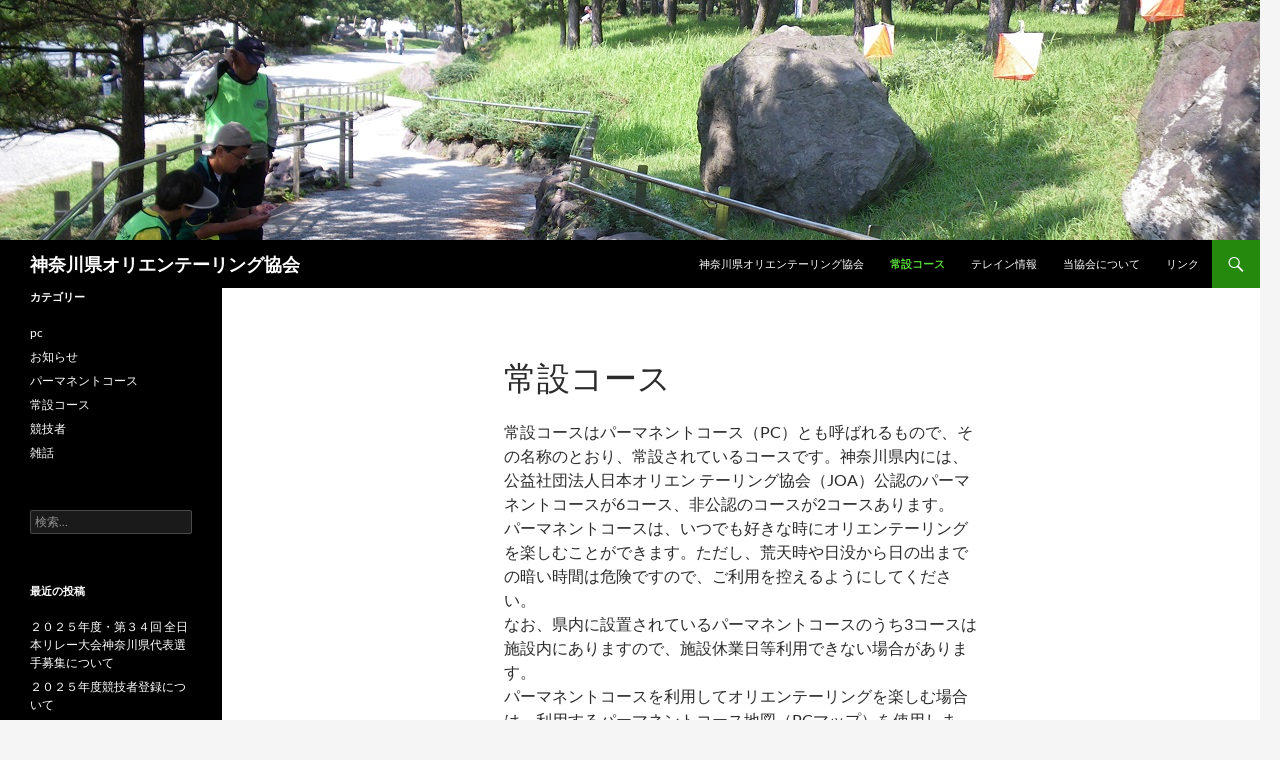

--- FILE ---
content_type: text/html; charset=UTF-8
request_url: https://www.o-kanagawa.com/?page_id=99
body_size: 7873
content:
<!DOCTYPE html>
<!--[if IE 7]>
<html class="ie ie7" lang="ja">
<![endif]-->
<!--[if IE 8]>
<html class="ie ie8" lang="ja">
<![endif]-->
<!--[if !(IE 7) & !(IE 8)]><!-->
<html lang="ja">
<!--<![endif]-->
<head>
	<meta charset="UTF-8">
	<meta name="viewport" content="width=device-width, initial-scale=1.0">
	<title>常設コース | 神奈川県オリエンテーリング協会</title>
	<link rel="profile" href="https://gmpg.org/xfn/11">
	<link rel="pingback" href="https://www.o-kanagawa.com/xmlrpc.php">
	<!--[if lt IE 9]>
	<script src="https://www.o-kanagawa.com/wp-content/themes/twentyfourteen/js/html5.js?ver=3.7.0"></script>
	<![endif]-->
	<meta name='robots' content='max-image-preview:large' />
	<style>img:is([sizes="auto" i], [sizes^="auto," i]) { contain-intrinsic-size: 3000px 1500px }</style>
	<link rel="alternate" type="application/rss+xml" title="神奈川県オリエンテーリング協会 &raquo; フィード" href="https://www.o-kanagawa.com/?feed=rss2" />
<link rel="alternate" type="application/rss+xml" title="神奈川県オリエンテーリング協会 &raquo; コメントフィード" href="https://www.o-kanagawa.com/?feed=comments-rss2" />
<script>
window._wpemojiSettings = {"baseUrl":"https:\/\/s.w.org\/images\/core\/emoji\/16.0.1\/72x72\/","ext":".png","svgUrl":"https:\/\/s.w.org\/images\/core\/emoji\/16.0.1\/svg\/","svgExt":".svg","source":{"concatemoji":"https:\/\/www.o-kanagawa.com\/wp-includes\/js\/wp-emoji-release.min.js?ver=6.8.3"}};
/*! This file is auto-generated */
!function(s,n){var o,i,e;function c(e){try{var t={supportTests:e,timestamp:(new Date).valueOf()};sessionStorage.setItem(o,JSON.stringify(t))}catch(e){}}function p(e,t,n){e.clearRect(0,0,e.canvas.width,e.canvas.height),e.fillText(t,0,0);var t=new Uint32Array(e.getImageData(0,0,e.canvas.width,e.canvas.height).data),a=(e.clearRect(0,0,e.canvas.width,e.canvas.height),e.fillText(n,0,0),new Uint32Array(e.getImageData(0,0,e.canvas.width,e.canvas.height).data));return t.every(function(e,t){return e===a[t]})}function u(e,t){e.clearRect(0,0,e.canvas.width,e.canvas.height),e.fillText(t,0,0);for(var n=e.getImageData(16,16,1,1),a=0;a<n.data.length;a++)if(0!==n.data[a])return!1;return!0}function f(e,t,n,a){switch(t){case"flag":return n(e,"\ud83c\udff3\ufe0f\u200d\u26a7\ufe0f","\ud83c\udff3\ufe0f\u200b\u26a7\ufe0f")?!1:!n(e,"\ud83c\udde8\ud83c\uddf6","\ud83c\udde8\u200b\ud83c\uddf6")&&!n(e,"\ud83c\udff4\udb40\udc67\udb40\udc62\udb40\udc65\udb40\udc6e\udb40\udc67\udb40\udc7f","\ud83c\udff4\u200b\udb40\udc67\u200b\udb40\udc62\u200b\udb40\udc65\u200b\udb40\udc6e\u200b\udb40\udc67\u200b\udb40\udc7f");case"emoji":return!a(e,"\ud83e\udedf")}return!1}function g(e,t,n,a){var r="undefined"!=typeof WorkerGlobalScope&&self instanceof WorkerGlobalScope?new OffscreenCanvas(300,150):s.createElement("canvas"),o=r.getContext("2d",{willReadFrequently:!0}),i=(o.textBaseline="top",o.font="600 32px Arial",{});return e.forEach(function(e){i[e]=t(o,e,n,a)}),i}function t(e){var t=s.createElement("script");t.src=e,t.defer=!0,s.head.appendChild(t)}"undefined"!=typeof Promise&&(o="wpEmojiSettingsSupports",i=["flag","emoji"],n.supports={everything:!0,everythingExceptFlag:!0},e=new Promise(function(e){s.addEventListener("DOMContentLoaded",e,{once:!0})}),new Promise(function(t){var n=function(){try{var e=JSON.parse(sessionStorage.getItem(o));if("object"==typeof e&&"number"==typeof e.timestamp&&(new Date).valueOf()<e.timestamp+604800&&"object"==typeof e.supportTests)return e.supportTests}catch(e){}return null}();if(!n){if("undefined"!=typeof Worker&&"undefined"!=typeof OffscreenCanvas&&"undefined"!=typeof URL&&URL.createObjectURL&&"undefined"!=typeof Blob)try{var e="postMessage("+g.toString()+"("+[JSON.stringify(i),f.toString(),p.toString(),u.toString()].join(",")+"));",a=new Blob([e],{type:"text/javascript"}),r=new Worker(URL.createObjectURL(a),{name:"wpTestEmojiSupports"});return void(r.onmessage=function(e){c(n=e.data),r.terminate(),t(n)})}catch(e){}c(n=g(i,f,p,u))}t(n)}).then(function(e){for(var t in e)n.supports[t]=e[t],n.supports.everything=n.supports.everything&&n.supports[t],"flag"!==t&&(n.supports.everythingExceptFlag=n.supports.everythingExceptFlag&&n.supports[t]);n.supports.everythingExceptFlag=n.supports.everythingExceptFlag&&!n.supports.flag,n.DOMReady=!1,n.readyCallback=function(){n.DOMReady=!0}}).then(function(){return e}).then(function(){var e;n.supports.everything||(n.readyCallback(),(e=n.source||{}).concatemoji?t(e.concatemoji):e.wpemoji&&e.twemoji&&(t(e.twemoji),t(e.wpemoji)))}))}((window,document),window._wpemojiSettings);
</script>
<style id='wp-emoji-styles-inline-css'>

	img.wp-smiley, img.emoji {
		display: inline !important;
		border: none !important;
		box-shadow: none !important;
		height: 1em !important;
		width: 1em !important;
		margin: 0 0.07em !important;
		vertical-align: -0.1em !important;
		background: none !important;
		padding: 0 !important;
	}
</style>
<link rel='stylesheet' id='wp-block-library-css' href='https://www.o-kanagawa.com/wp-includes/css/dist/block-library/style.min.css?ver=6.8.3' media='all' />
<style id='wp-block-library-theme-inline-css'>
.wp-block-audio :where(figcaption){color:#555;font-size:13px;text-align:center}.is-dark-theme .wp-block-audio :where(figcaption){color:#ffffffa6}.wp-block-audio{margin:0 0 1em}.wp-block-code{border:1px solid #ccc;border-radius:4px;font-family:Menlo,Consolas,monaco,monospace;padding:.8em 1em}.wp-block-embed :where(figcaption){color:#555;font-size:13px;text-align:center}.is-dark-theme .wp-block-embed :where(figcaption){color:#ffffffa6}.wp-block-embed{margin:0 0 1em}.blocks-gallery-caption{color:#555;font-size:13px;text-align:center}.is-dark-theme .blocks-gallery-caption{color:#ffffffa6}:root :where(.wp-block-image figcaption){color:#555;font-size:13px;text-align:center}.is-dark-theme :root :where(.wp-block-image figcaption){color:#ffffffa6}.wp-block-image{margin:0 0 1em}.wp-block-pullquote{border-bottom:4px solid;border-top:4px solid;color:currentColor;margin-bottom:1.75em}.wp-block-pullquote cite,.wp-block-pullquote footer,.wp-block-pullquote__citation{color:currentColor;font-size:.8125em;font-style:normal;text-transform:uppercase}.wp-block-quote{border-left:.25em solid;margin:0 0 1.75em;padding-left:1em}.wp-block-quote cite,.wp-block-quote footer{color:currentColor;font-size:.8125em;font-style:normal;position:relative}.wp-block-quote:where(.has-text-align-right){border-left:none;border-right:.25em solid;padding-left:0;padding-right:1em}.wp-block-quote:where(.has-text-align-center){border:none;padding-left:0}.wp-block-quote.is-large,.wp-block-quote.is-style-large,.wp-block-quote:where(.is-style-plain){border:none}.wp-block-search .wp-block-search__label{font-weight:700}.wp-block-search__button{border:1px solid #ccc;padding:.375em .625em}:where(.wp-block-group.has-background){padding:1.25em 2.375em}.wp-block-separator.has-css-opacity{opacity:.4}.wp-block-separator{border:none;border-bottom:2px solid;margin-left:auto;margin-right:auto}.wp-block-separator.has-alpha-channel-opacity{opacity:1}.wp-block-separator:not(.is-style-wide):not(.is-style-dots){width:100px}.wp-block-separator.has-background:not(.is-style-dots){border-bottom:none;height:1px}.wp-block-separator.has-background:not(.is-style-wide):not(.is-style-dots){height:2px}.wp-block-table{margin:0 0 1em}.wp-block-table td,.wp-block-table th{word-break:normal}.wp-block-table :where(figcaption){color:#555;font-size:13px;text-align:center}.is-dark-theme .wp-block-table :where(figcaption){color:#ffffffa6}.wp-block-video :where(figcaption){color:#555;font-size:13px;text-align:center}.is-dark-theme .wp-block-video :where(figcaption){color:#ffffffa6}.wp-block-video{margin:0 0 1em}:root :where(.wp-block-template-part.has-background){margin-bottom:0;margin-top:0;padding:1.25em 2.375em}
</style>
<style id='classic-theme-styles-inline-css'>
/*! This file is auto-generated */
.wp-block-button__link{color:#fff;background-color:#32373c;border-radius:9999px;box-shadow:none;text-decoration:none;padding:calc(.667em + 2px) calc(1.333em + 2px);font-size:1.125em}.wp-block-file__button{background:#32373c;color:#fff;text-decoration:none}
</style>
<style id='global-styles-inline-css'>
:root{--wp--preset--aspect-ratio--square: 1;--wp--preset--aspect-ratio--4-3: 4/3;--wp--preset--aspect-ratio--3-4: 3/4;--wp--preset--aspect-ratio--3-2: 3/2;--wp--preset--aspect-ratio--2-3: 2/3;--wp--preset--aspect-ratio--16-9: 16/9;--wp--preset--aspect-ratio--9-16: 9/16;--wp--preset--color--black: #000;--wp--preset--color--cyan-bluish-gray: #abb8c3;--wp--preset--color--white: #fff;--wp--preset--color--pale-pink: #f78da7;--wp--preset--color--vivid-red: #cf2e2e;--wp--preset--color--luminous-vivid-orange: #ff6900;--wp--preset--color--luminous-vivid-amber: #fcb900;--wp--preset--color--light-green-cyan: #7bdcb5;--wp--preset--color--vivid-green-cyan: #00d084;--wp--preset--color--pale-cyan-blue: #8ed1fc;--wp--preset--color--vivid-cyan-blue: #0693e3;--wp--preset--color--vivid-purple: #9b51e0;--wp--preset--color--green: #24890d;--wp--preset--color--dark-gray: #2b2b2b;--wp--preset--color--medium-gray: #767676;--wp--preset--color--light-gray: #f5f5f5;--wp--preset--gradient--vivid-cyan-blue-to-vivid-purple: linear-gradient(135deg,rgba(6,147,227,1) 0%,rgb(155,81,224) 100%);--wp--preset--gradient--light-green-cyan-to-vivid-green-cyan: linear-gradient(135deg,rgb(122,220,180) 0%,rgb(0,208,130) 100%);--wp--preset--gradient--luminous-vivid-amber-to-luminous-vivid-orange: linear-gradient(135deg,rgba(252,185,0,1) 0%,rgba(255,105,0,1) 100%);--wp--preset--gradient--luminous-vivid-orange-to-vivid-red: linear-gradient(135deg,rgba(255,105,0,1) 0%,rgb(207,46,46) 100%);--wp--preset--gradient--very-light-gray-to-cyan-bluish-gray: linear-gradient(135deg,rgb(238,238,238) 0%,rgb(169,184,195) 100%);--wp--preset--gradient--cool-to-warm-spectrum: linear-gradient(135deg,rgb(74,234,220) 0%,rgb(151,120,209) 20%,rgb(207,42,186) 40%,rgb(238,44,130) 60%,rgb(251,105,98) 80%,rgb(254,248,76) 100%);--wp--preset--gradient--blush-light-purple: linear-gradient(135deg,rgb(255,206,236) 0%,rgb(152,150,240) 100%);--wp--preset--gradient--blush-bordeaux: linear-gradient(135deg,rgb(254,205,165) 0%,rgb(254,45,45) 50%,rgb(107,0,62) 100%);--wp--preset--gradient--luminous-dusk: linear-gradient(135deg,rgb(255,203,112) 0%,rgb(199,81,192) 50%,rgb(65,88,208) 100%);--wp--preset--gradient--pale-ocean: linear-gradient(135deg,rgb(255,245,203) 0%,rgb(182,227,212) 50%,rgb(51,167,181) 100%);--wp--preset--gradient--electric-grass: linear-gradient(135deg,rgb(202,248,128) 0%,rgb(113,206,126) 100%);--wp--preset--gradient--midnight: linear-gradient(135deg,rgb(2,3,129) 0%,rgb(40,116,252) 100%);--wp--preset--font-size--small: 13px;--wp--preset--font-size--medium: 20px;--wp--preset--font-size--large: 36px;--wp--preset--font-size--x-large: 42px;--wp--preset--spacing--20: 0.44rem;--wp--preset--spacing--30: 0.67rem;--wp--preset--spacing--40: 1rem;--wp--preset--spacing--50: 1.5rem;--wp--preset--spacing--60: 2.25rem;--wp--preset--spacing--70: 3.38rem;--wp--preset--spacing--80: 5.06rem;--wp--preset--shadow--natural: 6px 6px 9px rgba(0, 0, 0, 0.2);--wp--preset--shadow--deep: 12px 12px 50px rgba(0, 0, 0, 0.4);--wp--preset--shadow--sharp: 6px 6px 0px rgba(0, 0, 0, 0.2);--wp--preset--shadow--outlined: 6px 6px 0px -3px rgba(255, 255, 255, 1), 6px 6px rgba(0, 0, 0, 1);--wp--preset--shadow--crisp: 6px 6px 0px rgba(0, 0, 0, 1);}:where(.is-layout-flex){gap: 0.5em;}:where(.is-layout-grid){gap: 0.5em;}body .is-layout-flex{display: flex;}.is-layout-flex{flex-wrap: wrap;align-items: center;}.is-layout-flex > :is(*, div){margin: 0;}body .is-layout-grid{display: grid;}.is-layout-grid > :is(*, div){margin: 0;}:where(.wp-block-columns.is-layout-flex){gap: 2em;}:where(.wp-block-columns.is-layout-grid){gap: 2em;}:where(.wp-block-post-template.is-layout-flex){gap: 1.25em;}:where(.wp-block-post-template.is-layout-grid){gap: 1.25em;}.has-black-color{color: var(--wp--preset--color--black) !important;}.has-cyan-bluish-gray-color{color: var(--wp--preset--color--cyan-bluish-gray) !important;}.has-white-color{color: var(--wp--preset--color--white) !important;}.has-pale-pink-color{color: var(--wp--preset--color--pale-pink) !important;}.has-vivid-red-color{color: var(--wp--preset--color--vivid-red) !important;}.has-luminous-vivid-orange-color{color: var(--wp--preset--color--luminous-vivid-orange) !important;}.has-luminous-vivid-amber-color{color: var(--wp--preset--color--luminous-vivid-amber) !important;}.has-light-green-cyan-color{color: var(--wp--preset--color--light-green-cyan) !important;}.has-vivid-green-cyan-color{color: var(--wp--preset--color--vivid-green-cyan) !important;}.has-pale-cyan-blue-color{color: var(--wp--preset--color--pale-cyan-blue) !important;}.has-vivid-cyan-blue-color{color: var(--wp--preset--color--vivid-cyan-blue) !important;}.has-vivid-purple-color{color: var(--wp--preset--color--vivid-purple) !important;}.has-black-background-color{background-color: var(--wp--preset--color--black) !important;}.has-cyan-bluish-gray-background-color{background-color: var(--wp--preset--color--cyan-bluish-gray) !important;}.has-white-background-color{background-color: var(--wp--preset--color--white) !important;}.has-pale-pink-background-color{background-color: var(--wp--preset--color--pale-pink) !important;}.has-vivid-red-background-color{background-color: var(--wp--preset--color--vivid-red) !important;}.has-luminous-vivid-orange-background-color{background-color: var(--wp--preset--color--luminous-vivid-orange) !important;}.has-luminous-vivid-amber-background-color{background-color: var(--wp--preset--color--luminous-vivid-amber) !important;}.has-light-green-cyan-background-color{background-color: var(--wp--preset--color--light-green-cyan) !important;}.has-vivid-green-cyan-background-color{background-color: var(--wp--preset--color--vivid-green-cyan) !important;}.has-pale-cyan-blue-background-color{background-color: var(--wp--preset--color--pale-cyan-blue) !important;}.has-vivid-cyan-blue-background-color{background-color: var(--wp--preset--color--vivid-cyan-blue) !important;}.has-vivid-purple-background-color{background-color: var(--wp--preset--color--vivid-purple) !important;}.has-black-border-color{border-color: var(--wp--preset--color--black) !important;}.has-cyan-bluish-gray-border-color{border-color: var(--wp--preset--color--cyan-bluish-gray) !important;}.has-white-border-color{border-color: var(--wp--preset--color--white) !important;}.has-pale-pink-border-color{border-color: var(--wp--preset--color--pale-pink) !important;}.has-vivid-red-border-color{border-color: var(--wp--preset--color--vivid-red) !important;}.has-luminous-vivid-orange-border-color{border-color: var(--wp--preset--color--luminous-vivid-orange) !important;}.has-luminous-vivid-amber-border-color{border-color: var(--wp--preset--color--luminous-vivid-amber) !important;}.has-light-green-cyan-border-color{border-color: var(--wp--preset--color--light-green-cyan) !important;}.has-vivid-green-cyan-border-color{border-color: var(--wp--preset--color--vivid-green-cyan) !important;}.has-pale-cyan-blue-border-color{border-color: var(--wp--preset--color--pale-cyan-blue) !important;}.has-vivid-cyan-blue-border-color{border-color: var(--wp--preset--color--vivid-cyan-blue) !important;}.has-vivid-purple-border-color{border-color: var(--wp--preset--color--vivid-purple) !important;}.has-vivid-cyan-blue-to-vivid-purple-gradient-background{background: var(--wp--preset--gradient--vivid-cyan-blue-to-vivid-purple) !important;}.has-light-green-cyan-to-vivid-green-cyan-gradient-background{background: var(--wp--preset--gradient--light-green-cyan-to-vivid-green-cyan) !important;}.has-luminous-vivid-amber-to-luminous-vivid-orange-gradient-background{background: var(--wp--preset--gradient--luminous-vivid-amber-to-luminous-vivid-orange) !important;}.has-luminous-vivid-orange-to-vivid-red-gradient-background{background: var(--wp--preset--gradient--luminous-vivid-orange-to-vivid-red) !important;}.has-very-light-gray-to-cyan-bluish-gray-gradient-background{background: var(--wp--preset--gradient--very-light-gray-to-cyan-bluish-gray) !important;}.has-cool-to-warm-spectrum-gradient-background{background: var(--wp--preset--gradient--cool-to-warm-spectrum) !important;}.has-blush-light-purple-gradient-background{background: var(--wp--preset--gradient--blush-light-purple) !important;}.has-blush-bordeaux-gradient-background{background: var(--wp--preset--gradient--blush-bordeaux) !important;}.has-luminous-dusk-gradient-background{background: var(--wp--preset--gradient--luminous-dusk) !important;}.has-pale-ocean-gradient-background{background: var(--wp--preset--gradient--pale-ocean) !important;}.has-electric-grass-gradient-background{background: var(--wp--preset--gradient--electric-grass) !important;}.has-midnight-gradient-background{background: var(--wp--preset--gradient--midnight) !important;}.has-small-font-size{font-size: var(--wp--preset--font-size--small) !important;}.has-medium-font-size{font-size: var(--wp--preset--font-size--medium) !important;}.has-large-font-size{font-size: var(--wp--preset--font-size--large) !important;}.has-x-large-font-size{font-size: var(--wp--preset--font-size--x-large) !important;}
:where(.wp-block-post-template.is-layout-flex){gap: 1.25em;}:where(.wp-block-post-template.is-layout-grid){gap: 1.25em;}
:where(.wp-block-columns.is-layout-flex){gap: 2em;}:where(.wp-block-columns.is-layout-grid){gap: 2em;}
:root :where(.wp-block-pullquote){font-size: 1.5em;line-height: 1.6;}
</style>
<link rel='stylesheet' id='twentyfourteen-lato-css' href='https://www.o-kanagawa.com/wp-content/themes/twentyfourteen/fonts/font-lato.css?ver=20230328' media='all' />
<link rel='stylesheet' id='genericons-css' href='https://www.o-kanagawa.com/wp-content/themes/twentyfourteen/genericons/genericons.css?ver=3.0.3' media='all' />
<link rel='stylesheet' id='twentyfourteen-style-css' href='https://www.o-kanagawa.com/wp-content/themes/twentyfourteen/style.css?ver=20250715' media='all' />
<link rel='stylesheet' id='twentyfourteen-block-style-css' href='https://www.o-kanagawa.com/wp-content/themes/twentyfourteen/css/blocks.css?ver=20250715' media='all' />
<!--[if lt IE 9]>
<link rel='stylesheet' id='twentyfourteen-ie-css' href='https://www.o-kanagawa.com/wp-content/themes/twentyfourteen/css/ie.css?ver=20140711' media='all' />
<![endif]-->
<script src="https://www.o-kanagawa.com/wp-includes/js/jquery/jquery.min.js?ver=3.7.1" id="jquery-core-js"></script>
<script src="https://www.o-kanagawa.com/wp-includes/js/jquery/jquery-migrate.min.js?ver=3.4.1" id="jquery-migrate-js"></script>
<script src="https://www.o-kanagawa.com/wp-content/themes/twentyfourteen/js/functions.js?ver=20230526" id="twentyfourteen-script-js" defer data-wp-strategy="defer"></script>
<link rel="https://api.w.org/" href="https://www.o-kanagawa.com/index.php?rest_route=/" /><link rel="alternate" title="JSON" type="application/json" href="https://www.o-kanagawa.com/index.php?rest_route=/wp/v2/pages/99" /><link rel="EditURI" type="application/rsd+xml" title="RSD" href="https://www.o-kanagawa.com/xmlrpc.php?rsd" />
<meta name="generator" content="WordPress 6.8.3" />
<link rel="canonical" href="https://www.o-kanagawa.com/?page_id=99" />
<link rel='shortlink' href='https://www.o-kanagawa.com/?p=99' />
<link rel="alternate" title="oEmbed (JSON)" type="application/json+oembed" href="https://www.o-kanagawa.com/index.php?rest_route=%2Foembed%2F1.0%2Fembed&#038;url=https%3A%2F%2Fwww.o-kanagawa.com%2F%3Fpage_id%3D99" />
<link rel="alternate" title="oEmbed (XML)" type="text/xml+oembed" href="https://www.o-kanagawa.com/index.php?rest_route=%2Foembed%2F1.0%2Fembed&#038;url=https%3A%2F%2Fwww.o-kanagawa.com%2F%3Fpage_id%3D99&#038;format=xml" />
</head>

<body class="wp-singular page-template-default page page-id-99 wp-embed-responsive wp-theme-twentyfourteen header-image full-width singular">
<a class="screen-reader-text skip-link" href="#content">
	コンテンツへスキップ</a>
<div id="page" class="hfeed site">
			<div id="site-header">
		<a href="https://www.o-kanagawa.com/" rel="home" >
			<img src="https://www.o-kanagawa.com/wp-content/uploads/2015/06/海の公園.jpg" width="1260" height="240" alt="神奈川県オリエンテーリング協会" srcset="https://www.o-kanagawa.com/wp-content/uploads/2015/06/海の公園.jpg 1260w, https://www.o-kanagawa.com/wp-content/uploads/2015/06/海の公園-300x57.jpg 300w, https://www.o-kanagawa.com/wp-content/uploads/2015/06/海の公園-1024x195.jpg 1024w" sizes="(max-width: 1260px) 100vw, 1260px" decoding="async" fetchpriority="high" />		</a>
	</div>
	
	<header id="masthead" class="site-header">
		<div class="header-main">
			<h1 class="site-title"><a href="https://www.o-kanagawa.com/" rel="home" >神奈川県オリエンテーリング協会</a></h1>

			<div class="search-toggle">
				<a href="#search-container" class="screen-reader-text" aria-expanded="false" aria-controls="search-container">
					検索				</a>
			</div>

			<nav id="primary-navigation" class="site-navigation primary-navigation">
				<button class="menu-toggle">メインメニュー</button>
				<div id="primary-menu" class="nav-menu"><ul>
<li class="page_item page-item-42"><a href="https://www.o-kanagawa.com/">神奈川県オリエンテーリング協会</a></li>
<li class="page_item page-item-99 current_page_item"><a href="https://www.o-kanagawa.com/?page_id=99" aria-current="page">常設コース</a></li>
<li class="page_item page-item-169"><a href="https://www.o-kanagawa.com/?page_id=169">テレイン情報</a></li>
<li class="page_item page-item-17"><a href="https://www.o-kanagawa.com/?page_id=17">当協会について</a></li>
<li class="page_item page-item-145"><a href="https://www.o-kanagawa.com/?page_id=145">リンク</a></li>
</ul></div>
			</nav>
		</div>

		<div id="search-container" class="search-box-wrapper hide">
			<div class="search-box">
				<form role="search" method="get" class="search-form" action="https://www.o-kanagawa.com/">
				<label>
					<span class="screen-reader-text">検索:</span>
					<input type="search" class="search-field" placeholder="検索&hellip;" value="" name="s" />
				</label>
				<input type="submit" class="search-submit" value="検索" />
			</form>			</div>
		</div>
	</header><!-- #masthead -->

	<div id="main" class="site-main">

<div id="main-content" class="main-content">

	<div id="primary" class="content-area">
		<div id="content" class="site-content" role="main">

			
<article id="post-99" class="post-99 page type-page status-publish hentry">
	<header class="entry-header"><h1 class="entry-title">常設コース</h1></header><!-- .entry-header -->
	<div class="entry-content">
		<p>常設コースはパーマネントコース（PC）とも呼ばれるもので、その名称のとおり、常設されているコースです。神奈川県内には、公益社団法人日本オリエン テーリング協会（JOA）公認のパーマネントコースが6コース、非公認のコースが2コースあります。<br />
パーマネントコースは、いつでも好きな時にオリエンテーリングを楽しむことができます。ただし、荒天時や日没から日の出までの暗い時間は危険ですので、ご利用を控えるようにしてください。<br />
なお、県内に設置されているパーマネントコースのうち3コースは施設内にありますので、施設休業日等利用できない場合があります。<br />
パーマネントコースを利用してオリエンテーリングを楽しむ場合は、利用するパーマネントコース地図（PCマップ）を使用します。PCマップの入手方法はパーマネントコースに よって異なります。なかには事前に入手しておかなければならないものもありますので注意が必要になります。<br />
パーマネントコースの設置場所や地図の入手方法などは、常設コースの説明をご覧ください。<br />
神奈川県以外の都道府県に設置されているパーマネントコースの情報は、公益社団法人日本オリエン テーリング協会の<strong>「パーマネントコースガイド」</strong>に掲載 されています。<br />
初めてオリエンテーリングにチャレンジする方は、このページの下部にある<strong>「オリエンテーリングをやってみよう」</strong>をご覧ください。</p>
<p><strong>神奈川県内の常設コース一覧</strong>（別タブ/ウィンドウで表示）<br />
<a style="text-decoration: none;" href="https://www.o-kanagawa.com/?p=58">JOA公認番号6　横浜金沢（横浜市金沢区）</a><br />
<a style="text-decoration: none;" href="https://www.o-kanagawa.com/?p=70"> JOA公認番号7　秦野弘法山（秦野市）</a><br />
<a style="text-decoration: none;" href="https://www.o-kanagawa.com/?p=76"> JOA公認番号18　箱根・湖尻高原（箱根町）</a><br />
<a style="text-decoration: none;" href="https://www.o-kanagawa.com/?p=80"> JOA公認番号19　こどもの国（横浜市青葉区）</a><br />
<a style="text-decoration: none;" href="https://www.o-kanagawa.com/?p=84"> JOA公認番号401　藤野園芸ランド（相模原市緑区）</a><br />
<a style="text-decoration: none;" href="https://www.o-kanagawa.com/?p=93"> JOA公認番号777　レイクアリーナ箱根（箱根町）</a><br />
<a style="text-decoration: none;" href="https://www.o-kanagawa.com/?p=95"> 非公認　さがみ湖リゾートプレジャーフォレスト（相模原市緑区）</a></p>
<p><strong>日本オリエンテーリング協会 パーマネントコースガイド</strong><br />
<a style="text-decoration: none;" href="http://www.orienteering.or.jp/pc-news/" target="_blank" rel="noopener">http://www.orienteering.or.jp/pc-news/</a><br />
（別タブ/ウィンドウで表示）</p>
<p><strong>日本オリエンテーリング協会 オリエンテーリングをやってみよう</strong><br />
<a style="text-decoration: none;" href="http://www.orienteering.or.jp/lets/" target="_blank" rel="noopener">http://www.orienteering.or.jp/lets/</a><br />
（別タブ/ウィンドウで表示）</p>
	</div><!-- .entry-content -->
</article><!-- #post-99 -->

		</div><!-- #content -->
	</div><!-- #primary -->
	</div><!-- #main-content -->

<div id="secondary">
	
	
		<div id="primary-sidebar" class="primary-sidebar widget-area" role="complementary">
		<aside id="categories-2" class="widget widget_categories"><h1 class="widget-title">カテゴリー</h1><nav aria-label="カテゴリー">
			<ul>
					<li class="cat-item cat-item-6"><a href="https://www.o-kanagawa.com/?cat=6">pc</a>
</li>
	<li class="cat-item cat-item-2"><a href="https://www.o-kanagawa.com/?cat=2">お知らせ</a>
</li>
	<li class="cat-item cat-item-5"><a href="https://www.o-kanagawa.com/?cat=5">パーマネントコース</a>
</li>
	<li class="cat-item cat-item-4"><a href="https://www.o-kanagawa.com/?cat=4">常設コース</a>
</li>
	<li class="cat-item cat-item-11"><a href="https://www.o-kanagawa.com/?cat=11">競技者</a>
</li>
	<li class="cat-item cat-item-34"><a href="https://www.o-kanagawa.com/?cat=34">雑話</a>
</li>
			</ul>

			</nav></aside><aside id="search-2" class="widget widget_search"><form role="search" method="get" class="search-form" action="https://www.o-kanagawa.com/">
				<label>
					<span class="screen-reader-text">検索:</span>
					<input type="search" class="search-field" placeholder="検索&hellip;" value="" name="s" />
				</label>
				<input type="submit" class="search-submit" value="検索" />
			</form></aside>
		<aside id="recent-posts-2" class="widget widget_recent_entries">
		<h1 class="widget-title">最近の投稿</h1><nav aria-label="最近の投稿">
		<ul>
											<li>
					<a href="https://www.o-kanagawa.com/?p=721">２０２５年度・第３４回 全日本リレー大会神奈川県代表選手募集について</a>
									</li>
											<li>
					<a href="https://www.o-kanagawa.com/?p=706">２０２５年度競技者登録について</a>
									</li>
											<li>
					<a href="https://www.o-kanagawa.com/?p=656">第３３回（２０２４）年度全日本リレー大会神奈川県代表選手募集</a>
									</li>
											<li>
					<a href="https://www.o-kanagawa.com/?p=647">２０２４年度競技者登録について</a>
									</li>
											<li>
					<a href="https://www.o-kanagawa.com/?p=641">令和５年度全日本リレー大会神奈川県代表選手募集</a>
									</li>
					</ul>

		</nav></aside><aside id="archives-2" class="widget widget_archive"><h1 class="widget-title">アーカイブ</h1><nav aria-label="アーカイブ">
			<ul>
					<li><a href='https://www.o-kanagawa.com/?m=202509'>2025年9月</a></li>
	<li><a href='https://www.o-kanagawa.com/?m=202502'>2025年2月</a></li>
	<li><a href='https://www.o-kanagawa.com/?m=202409'>2024年9月</a></li>
	<li><a href='https://www.o-kanagawa.com/?m=202402'>2024年2月</a></li>
	<li><a href='https://www.o-kanagawa.com/?m=202311'>2023年11月</a></li>
	<li><a href='https://www.o-kanagawa.com/?m=202212'>2022年12月</a></li>
	<li><a href='https://www.o-kanagawa.com/?m=202205'>2022年5月</a></li>
	<li><a href='https://www.o-kanagawa.com/?m=202111'>2021年11月</a></li>
	<li><a href='https://www.o-kanagawa.com/?m=202107'>2021年7月</a></li>
	<li><a href='https://www.o-kanagawa.com/?m=202106'>2021年6月</a></li>
	<li><a href='https://www.o-kanagawa.com/?m=202103'>2021年3月</a></li>
	<li><a href='https://www.o-kanagawa.com/?m=202011'>2020年11月</a></li>
	<li><a href='https://www.o-kanagawa.com/?m=202010'>2020年10月</a></li>
	<li><a href='https://www.o-kanagawa.com/?m=202008'>2020年8月</a></li>
	<li><a href='https://www.o-kanagawa.com/?m=202002'>2020年2月</a></li>
	<li><a href='https://www.o-kanagawa.com/?m=202001'>2020年1月</a></li>
	<li><a href='https://www.o-kanagawa.com/?m=201912'>2019年12月</a></li>
	<li><a href='https://www.o-kanagawa.com/?m=201910'>2019年10月</a></li>
	<li><a href='https://www.o-kanagawa.com/?m=201907'>2019年7月</a></li>
	<li><a href='https://www.o-kanagawa.com/?m=201906'>2019年6月</a></li>
	<li><a href='https://www.o-kanagawa.com/?m=201902'>2019年2月</a></li>
	<li><a href='https://www.o-kanagawa.com/?m=201901'>2019年1月</a></li>
	<li><a href='https://www.o-kanagawa.com/?m=201807'>2018年7月</a></li>
	<li><a href='https://www.o-kanagawa.com/?m=201806'>2018年6月</a></li>
	<li><a href='https://www.o-kanagawa.com/?m=201803'>2018年3月</a></li>
	<li><a href='https://www.o-kanagawa.com/?m=201802'>2018年2月</a></li>
	<li><a href='https://www.o-kanagawa.com/?m=201801'>2018年1月</a></li>
	<li><a href='https://www.o-kanagawa.com/?m=201712'>2017年12月</a></li>
	<li><a href='https://www.o-kanagawa.com/?m=201711'>2017年11月</a></li>
	<li><a href='https://www.o-kanagawa.com/?m=201708'>2017年8月</a></li>
	<li><a href='https://www.o-kanagawa.com/?m=201704'>2017年4月</a></li>
	<li><a href='https://www.o-kanagawa.com/?m=201702'>2017年2月</a></li>
	<li><a href='https://www.o-kanagawa.com/?m=201611'>2016年11月</a></li>
	<li><a href='https://www.o-kanagawa.com/?m=201607'>2016年7月</a></li>
	<li><a href='https://www.o-kanagawa.com/?m=201606'>2016年6月</a></li>
	<li><a href='https://www.o-kanagawa.com/?m=201603'>2016年3月</a></li>
	<li><a href='https://www.o-kanagawa.com/?m=201601'>2016年1月</a></li>
	<li><a href='https://www.o-kanagawa.com/?m=201512'>2015年12月</a></li>
	<li><a href='https://www.o-kanagawa.com/?m=201510'>2015年10月</a></li>
	<li><a href='https://www.o-kanagawa.com/?m=201509'>2015年9月</a></li>
	<li><a href='https://www.o-kanagawa.com/?m=201507'>2015年7月</a></li>
	<li><a href='https://www.o-kanagawa.com/?m=201504'>2015年4月</a></li>
	<li><a href='https://www.o-kanagawa.com/?m=201502'>2015年2月</a></li>
	<li><a href='https://www.o-kanagawa.com/?m=201412'>2014年12月</a></li>
	<li><a href='https://www.o-kanagawa.com/?m=201410'>2014年10月</a></li>
	<li><a href='https://www.o-kanagawa.com/?m=201407'>2014年7月</a></li>
	<li><a href='https://www.o-kanagawa.com/?m=201405'>2014年5月</a></li>
			</ul>

			</nav></aside><aside id="meta-2" class="widget widget_meta"><h1 class="widget-title">メタ情報</h1><nav aria-label="メタ情報">
		<ul>
						<li><a href="https://www.o-kanagawa.com/wp-login.php">ログイン</a></li>
			<li><a href="https://www.o-kanagawa.com/?feed=rss2">投稿フィード</a></li>
			<li><a href="https://www.o-kanagawa.com/?feed=comments-rss2">コメントフィード</a></li>

			<li><a href="https://ja.wordpress.org/">WordPress.org</a></li>
		</ul>

		</nav></aside>	</div><!-- #primary-sidebar -->
	</div><!-- #secondary -->

		</div><!-- #main -->

		<footer id="colophon" class="site-footer">

			
			<div class="site-info">
												<a href="https://ja.wordpress.org/" class="imprint">
					Proudly powered by WordPress				</a>
			</div><!-- .site-info -->
		</footer><!-- #colophon -->
	</div><!-- #page -->

	</body>
</html>
